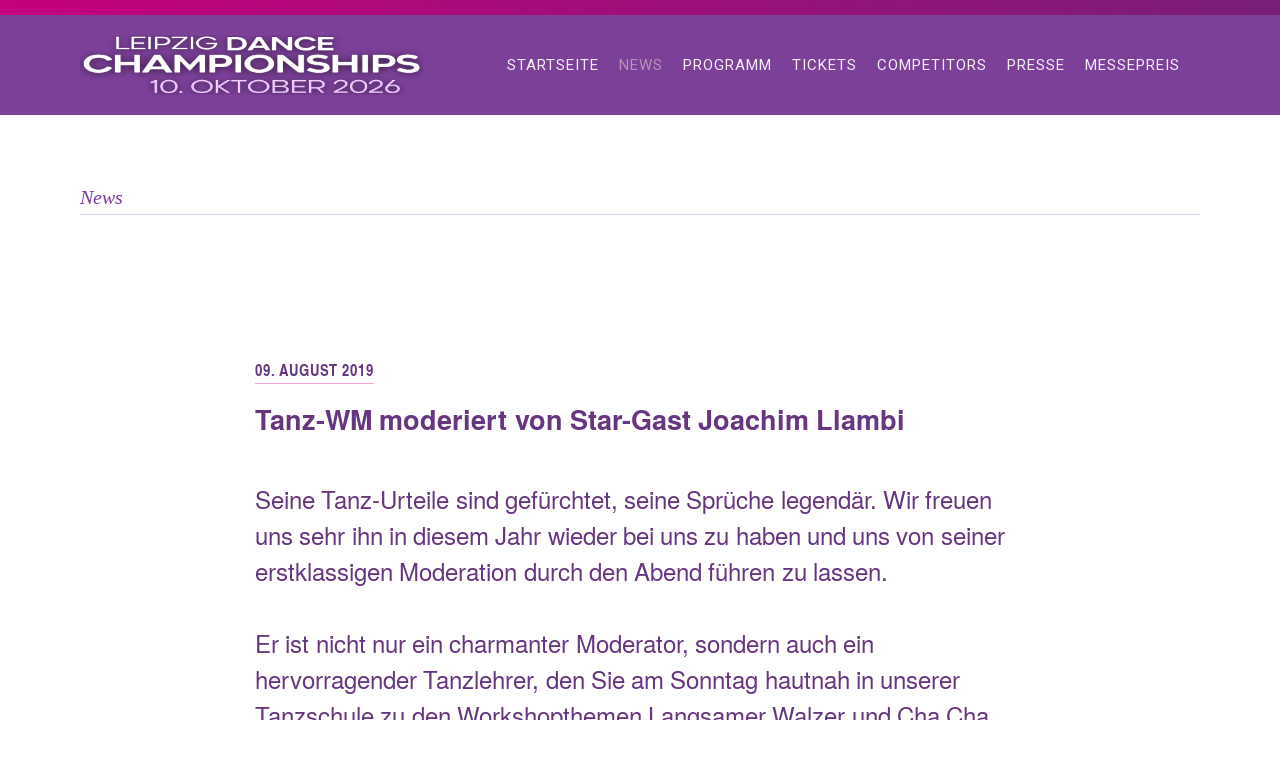

--- FILE ---
content_type: text/css
request_url: https://www.tanzen-leipzig.com/wp-content/themes/tanzsportfestival/style.css?ver=6.7.4
body_size: 1013
content:
/*
 Theme Name: Tanzsport-Festival
 Description: Tanzsport-Festival Child Theme
 Author: tdo
 Template: twentyseventeen
 Version: 1.0
 License: GNU General Public License v2 or later
 License URI: http://www.gnu.org/licenses/gpl-2.0.html
 Tags: Twenty Seventeen Child Theme
*/

.main a {
	color: #d070cd !important;
}

.section-hide {
	display:none !important;
}
.panel-cell-style {
	padding: 0 !important;
}
.nav-logo img {
	/*width: 60px;*/
	height:50px;
}

.lightblue::before {
	background: #51ddf6;
}

.blue::before {
	background: #005adc !important;
}

.violet h3 {
	color: #FFFFFF99;
}

.footer a {
	color:#666666;
	text-decoration: underline;
}
.footer a:hover {
	color:#DDDDDD;
}

@media screen and (max-width: 575px) {
	.panorama {
		position: relative;
		background: #0e0c0d !important;
	}

	.panorama picture {
		diaplay: block;
		position: absolute;
		bottom: 0;
		left: 0;
		width: 100%;
	}
}



@media screen and (min-width: 1024px) {
	.nav-logo img {
		/*width: 80px;*/
		height:60px;
	}
}

/*
@media screen and (min-width: 1536px) {
	.panorama .container {
		width: 1600px !important;
	}
}
*/

--- FILE ---
content_type: text/css
request_url: https://www.tanzen-leipzig.com/wp-content/themes/tanzsportfestival/css/style.min.css?ver=6.7.4
body_size: 33869
content:
.archive-loop .entry-title a:hover,.archive-loop .more-link:hover,.color-pink,.post-meta-nav a:hover,.wpcf7 .wpcf7-not-valid-tip,body,h3{color:#673680}.menu li a:before,.menu li.menu-item-has-children>a:after,[class*=" pe-7s-"],[class^=pe-7s-],ul.linklist li a:before{font-family:Pe-icon-7-stroke;-moz-osx-font-smoothing:grayscale;-webkit-font-smoothing:antialiased}.menu,.sub-menu,ul.linklist{list-style:none}.aligncenter,.panorama,.post-meta-nav{text-align:center}@font-face{font-family:texgyreherosregular;src:url(../assets/fonts/texgyreheros/texgyreheros-regular-webfont.eot);src:url(../assets/fonts/texgyreheros/texgyreheros-regular-webfont.eot?#iefix) format("embedded-opentype"),url(../assets/fonts/texgyreheros/texgyreheros-regular-webfont.woff) format("woff"),url(../assets/fonts/texgyreheros/texgyreheros-regular-webfont.ttf) format("truetype");font-weight:400;font-style:normal}@font-face{font-family:texgyreherosbold;src:url(../assets/fonts/texgyreheros/texgyreheros-bold-webfont.eot);src:url(../assets/fonts/texgyreheros/texgyreheros-bold-webfont.eot?#iefix) format("embedded-opentype"),url(../assets/fonts/texgyreheros/texgyreheros-bold-webfont.woff) format("woff"),url(../assets/fonts/texgyreheros/texgyreheros-bold-webfont.ttf) format("truetype");font-weight:400;font-style:normal}@font-face{font-family:texgyreheroscnregular;src:url(../assets/fonts/texgyreheros/texgyreheroscn-regular-webfont.eot);src:url(../assets/fonts/texgyreheros/texgyreheroscn-regular-webfont.eot?#iefix) format("embedded-opentype"),url(../assets/fonts/texgyreheros/texgyreheroscn-regular-webfont.woff) format("woff"),url(../assets/fonts/texgyreheros/texgyreheroscn-regular-webfont.ttf) format("truetype");font-weight:400;font-style:normal}@font-face{font-family:texgyreheroscnbold;src:url(../assets/fonts/texgyreheros/texgyreheroscn-bold-webfont.eot);src:url(../assets/fonts/texgyreheros/texgyreheroscn-bold-webfont.eot?#iefix) format("embedded-opentype"),url(../assets/fonts/texgyreheros/texgyreheroscn-bold-webfont.woff) format("woff"),url(../assets/fonts/texgyreheros/texgyreheroscn-bold-webfont.ttf) format("truetype");font-weight:400;font-style:normal}@font-face{font-family:Pe-icon-7-stroke;src:url(../assets/fonts/sevenstroke/Pe-icon-7-stroke.eot?d7yf1v);src:url(../assets/fonts/sevenstroke/Pe-icon-7-stroke.eot?#iefixd7yf1v) format("embedded-opentype"),url(../assets/fonts/sevenstroke/Pe-icon-7-stroke.woff?d7yf1v) format("woff"),url(../assets/fonts/sevenstroke/Pe-icon-7-stroke.ttf?d7yf1v) format("truetype");font-weight:400;font-style:normal}[class*=" pe-7s-"],[class^=pe-7s-]{speak:none;font-style:normal;font-weight:400;font-variant:normal;text-transform:none;line-height:1}.cc-btn,.menu li a,.nav-logo .nav-logo-txt,.panorama .event-info h1,h3{text-transform:uppercase}.pe-7s-album:before{content:"\e6aa"}.pe-7s-arc:before{content:"\e6ab"}.pe-7s-back-2:before{content:"\e6ac"}.pe-7s-bandaid:before{content:"\e6ad"}.pe-7s-car:before{content:"\e6ae"}.pe-7s-diamond:before{content:"\e6af"}.pe-7s-door-lock:before{content:"\e6b0"}.pe-7s-eyedropper:before{content:"\e6b1"}.pe-7s-female:before{content:"\e6b2"}.pe-7s-gym:before{content:"\e6b3"}.pe-7s-hammer:before{content:"\e6b4"}.pe-7s-headphones:before{content:"\e6b5"}.pe-7s-helm:before{content:"\e6b6"}.pe-7s-hourglass:before{content:"\e6b7"}.pe-7s-leaf:before{content:"\e6b8"}.pe-7s-magic-wand:before{content:"\e6b9"}.pe-7s-male:before{content:"\e6ba"}.pe-7s-map-2:before{content:"\e6bb"}.pe-7s-next-2:before{content:"\e6bc"}.pe-7s-paint-bucket:before{content:"\e6bd"}.pe-7s-pendrive:before{content:"\e6be"}.pe-7s-photo:before{content:"\e6bf"}.pe-7s-piggy:before{content:"\e6c0"}.pe-7s-plugin:before{content:"\e6c1"}.pe-7s-refresh-2:before{content:"\e6c2"}.pe-7s-rocket:before{content:"\e6c3"}.pe-7s-settings:before{content:"\e6c4"}.pe-7s-shield:before{content:"\e6c5"}.pe-7s-smile:before{content:"\e6c6"}.pe-7s-usb:before{content:"\e6c7"}.pe-7s-vector:before{content:"\e6c8"}.pe-7s-wine:before{content:"\e6c9"}.pe-7s-cloud-upload:before{content:"\e68a"}.pe-7s-cash:before{content:"\e68c"}.pe-7s-close:before{content:"\e680"}.pe-7s-bluetooth:before{content:"\e68d"}.pe-7s-cloud-download:before{content:"\e68b"}.pe-7s-way:before{content:"\e68e"}.pe-7s-close-circle:before{content:"\e681"}.pe-7s-id:before{content:"\e68f"}.pe-7s-angle-up:before{content:"\e682"}.pe-7s-wristwatch:before{content:"\e690"}.pe-7s-angle-up-circle:before{content:"\e683"}.pe-7s-world:before{content:"\e691"}.pe-7s-angle-right:before{content:"\e684"}.pe-7s-volume:before{content:"\e692"}.pe-7s-angle-right-circle:before{content:"\e685"}.pe-7s-users:before{content:"\e693"}.pe-7s-angle-left:before{content:"\e686"}.pe-7s-user-female:before{content:"\e694"}.pe-7s-angle-left-circle:before{content:"\e687"}.pe-7s-up-arrow:before{content:"\e695"}.pe-7s-angle-down:before{content:"\e688"}.pe-7s-switch:before{content:"\e696"}.pe-7s-angle-down-circle:before{content:"\e689"}.pe-7s-scissors:before{content:"\e697"}.pe-7s-wallet:before{content:"\e600"}.pe-7s-safe:before{content:"\e698"}.pe-7s-volume2:before{content:"\e601"}.pe-7s-volume1:before{content:"\e602"}.pe-7s-voicemail:before{content:"\e603"}.pe-7s-video:before{content:"\e604"}.pe-7s-user:before{content:"\e605"}.pe-7s-upload:before{content:"\e606"}.pe-7s-unlock:before{content:"\e607"}.pe-7s-umbrella:before{content:"\e608"}.pe-7s-trash:before{content:"\e609"}.pe-7s-tools:before{content:"\e60a"}.pe-7s-timer:before{content:"\e60b"}.pe-7s-ticket:before{content:"\e60c"}.pe-7s-target:before{content:"\e60d"}.pe-7s-sun:before{content:"\e60e"}.pe-7s-study:before{content:"\e60f"}.pe-7s-stopwatch:before{content:"\e610"}.pe-7s-star:before{content:"\e611"}.pe-7s-speaker:before{content:"\e612"}.pe-7s-signal:before{content:"\e613"}.pe-7s-shuffle:before{content:"\e614"}.pe-7s-shopbag:before{content:"\e615"}.pe-7s-share:before{content:"\e616"}.pe-7s-server:before{content:"\e617"}.pe-7s-search:before{content:"\e618"}.pe-7s-film:before{content:"\e6a5"}.pe-7s-science:before{content:"\e619"}.pe-7s-disk:before{content:"\e6a6"}.pe-7s-ribbon:before{content:"\e61a"}.pe-7s-repeat:before{content:"\e61b"}.pe-7s-refresh:before{content:"\e61c"}.pe-7s-add-user:before{content:"\e6a9"}.pe-7s-refresh-cloud:before{content:"\e61d"}.pe-7s-paperclip:before{content:"\e69c"}.pe-7s-radio:before{content:"\e61e"}.pe-7s-note2:before{content:"\e69d"}.pe-7s-print:before{content:"\e61f"}.pe-7s-network:before{content:"\e69e"}.pe-7s-prev:before{content:"\e620"}.pe-7s-mute:before{content:"\e69f"}.pe-7s-power:before{content:"\e621"}.pe-7s-medal:before{content:"\e6a0"}.pe-7s-portfolio:before{content:"\e622"}.pe-7s-like2:before{content:"\e6a1"}.pe-7s-plus:before{content:"\e623"}.pe-7s-left-arrow:before{content:"\e6a2"}.pe-7s-play:before{content:"\e624"}.pe-7s-key:before{content:"\e6a3"}.pe-7s-plane:before{content:"\e625"}.pe-7s-joy:before{content:"\e6a4"}.pe-7s-photo-gallery:before{content:"\e626"}.pe-7s-pin:before{content:"\e69b"}.pe-7s-phone:before{content:"\e627"}.pe-7s-plug:before{content:"\e69a"}.pe-7s-pen:before{content:"\e628"}.pe-7s-right-arrow:before{content:"\e699"}.pe-7s-paper-plane:before{content:"\e629"}.pe-7s-delete-user:before{content:"\e6a7"}.pe-7s-paint:before{content:"\e62a"}.pe-7s-bottom-arrow:before{content:"\e6a8"}.pe-7s-notebook:before{content:"\e62b"}.pe-7s-note:before{content:"\e62c"}.pe-7s-next:before{content:"\e62d"}.pe-7s-news-paper:before{content:"\e62e"}.pe-7s-musiclist:before{content:"\e62f"}.pe-7s-music:before{content:"\e630"}.pe-7s-mouse:before{content:"\e631"}.pe-7s-more:before{content:"\e632"}.pe-7s-moon:before{content:"\e633"}.pe-7s-monitor:before{content:"\e634"}.pe-7s-micro:before{content:"\e635"}.pe-7s-menu:before{content:"\e636"}.pe-7s-map:before{content:"\e637"}.pe-7s-map-marker:before{content:"\e638"}.pe-7s-mail:before{content:"\e639"}.pe-7s-mail-open:before{content:"\e63a"}.pe-7s-mail-open-file:before{content:"\e63b"}.pe-7s-magnet:before{content:"\e63c"}.pe-7s-loop:before{content:"\e63d"}.pe-7s-look:before{content:"\e63e"}.pe-7s-lock:before{content:"\e63f"}.pe-7s-lintern:before{content:"\e640"}.pe-7s-link:before{content:"\e641"}.pe-7s-like:before{content:"\e642"}.pe-7s-light:before{content:"\e643"}.pe-7s-less:before{content:"\e644"}.pe-7s-keypad:before{content:"\e645"}.pe-7s-junk:before{content:"\e646"}.pe-7s-info:before{content:"\e647"}.pe-7s-home:before{content:"\e648"}.pe-7s-help2:before{content:"\e649"}.pe-7s-help1:before{content:"\e64a"}.pe-7s-graph3:before{content:"\e64b"}.pe-7s-graph2:before{content:"\e64c"}.pe-7s-graph1:before{content:"\e64d"}.pe-7s-graph:before{content:"\e64e"}.pe-7s-global:before{content:"\e64f"}.pe-7s-gleam:before{content:"\e650"}.pe-7s-glasses:before{content:"\e651"}.pe-7s-gift:before{content:"\e652"}.pe-7s-folder:before{content:"\e653"}.pe-7s-flag:before{content:"\e654"}.pe-7s-filter:before{content:"\e655"}.pe-7s-file:before{content:"\e656"}.pe-7s-expand1:before{content:"\e657"}.pe-7s-exapnd2:before{content:"\e658"}.pe-7s-edit:before{content:"\e659"}.pe-7s-drop:before{content:"\e65a"}.pe-7s-drawer:before{content:"\e65b"}.pe-7s-download:before{content:"\e65c"}.pe-7s-display2:before{content:"\e65d"}.pe-7s-display1:before{content:"\e65e"}.pe-7s-diskette:before{content:"\e65f"}.pe-7s-date:before{content:"\e660"}.pe-7s-cup:before{content:"\e661"}.pe-7s-culture:before{content:"\e662"}.pe-7s-crop:before{content:"\e663"}.pe-7s-credit:before{content:"\e664"}.pe-7s-copy-file:before{content:"\e665"}.pe-7s-config:before{content:"\e666"}.pe-7s-compass:before{content:"\e667"}.pe-7s-comment:before{content:"\e668"}.pe-7s-coffee:before{content:"\e669"}.pe-7s-cloud:before{content:"\e66a"}.pe-7s-clock:before{content:"\e66b"}.pe-7s-check:before{content:"\e66c"}.pe-7s-chat:before{content:"\e66d"}.pe-7s-cart:before{content:"\e66e"}.pe-7s-camera:before{content:"\e66f"}.pe-7s-call:before{content:"\e670"}.pe-7s-calculator:before{content:"\e671"}.pe-7s-browser:before{content:"\e672"}.pe-7s-box2:before{content:"\e673"}.pe-7s-box1:before{content:"\e674"}.pe-7s-bookmarks:before{content:"\e675"}.pe-7s-bicycle:before{content:"\e676"}.pe-7s-bell:before{content:"\e677"}.pe-7s-battery:before{content:"\e678"}.pe-7s-ball:before{content:"\e679"}.pe-7s-back:before{content:"\e67a"}.pe-7s-attention:before{content:"\e67b"}.pe-7s-anchor:before{content:"\e67c"}.pe-7s-albums:before{content:"\e67d"}.pe-7s-alarm:before{content:"\e67e"}.pe-7s-airplay:before{content:"\e67f"}.lightgrey{background:#f2f2f2}.grey{background:#999}.darkgrey{background:#191919}.black{background:#040106}.pink,.violet{background:#673680}.violet2{background:#5c2f71}.purple{background:#7c4099}.lila{background:#a556cc}.lightorchid{background:#f3e8f7}@-webkit-keyframes fadeIn{0%{opacity:0;visibility:hidden}to{opacity:1;visibility:visible}}@keyframes fadeIn{0%{opacity:0;visibility:hidden}to{opacity:1;visibility:visible}}@-webkit-keyframes fadeOut{0%{opacity:1;visibility:visible}to{opacity:0;visibility:hidden}}@keyframes fadeOut{0%{opacity:1;visibility:visible}to{opacity:0;visibility:hidden}}@-webkit-keyframes slideIn{0%{margin-top:-50px}to{margin-top:0}}@keyframes slideIn{0%{margin-top:-50px}to{margin-top:0}}.screen-reader-text{clip:rect(1px,1px,1px,1px);height:1px;overflow:hidden;position:absolute!important;width:1px;word-wrap:normal!important}.screen-reader-text:focus{background-color:#f1f1f1;border-radius:3px;-webkit-box-shadow:0 0 2px 2px rgba(0,0,0,.6);box-shadow:0 0 2px 2px rgba(0,0,0,.6);clip:auto!important;color:#21759b;display:block;font-size:.875rem;font-weight:700;height:auto;left:5px;line-height:normal;padding:15px 23px 14px;text-decoration:none;top:5px;width:auto;z-index:100000}.cc-link:before,.inline-block,.single .entry-meta h3,ul.linklist li a:before{display:inline-block}html{font-size:10px}body,html{height:100%}body{font-family:texgyreherosregular,helvetica,arial;word-spacing:-.075rem;font-size:2rem;line-height:3rem}.archive-loop.category-news .entry-title,b,strong{font-family:texgyreherosbold,helvetica,arial}b,h1,strong{font-weight:400}h1{margin-bottom:1.5em;font-size:inherit;line-height:1.5}h3{font-family:texgyreheroscnbold,helvetica,arial;font-size:1.6rem;line-height:2.7rem;letter-spacing:.08rem;margin-bottom:1rem;border-bottom:1px solid rgba(255,61,182,.5)}h4{font-weight:600}h4,h5{font-size:inherit}h5{font-style:italic}.pm-heading-separator,figure,hr,p{margin-bottom:1.5em}hr{display:block}ul{padding:0 0 0 1.5em}ul.linklist{margin:0;padding:0}ul.linklist li a{position:relative;padding:.5rem 0;margin-left:20px;display:block;letter-spacing:.03rem;font-weight:300}.menu li a,.menu li a:active,.menu li a:focus,.menu li a:link,.menu li a:visited,.panel-layout .lila h2,.panel-layout .lila p,.panel-layout .lila td,.panel-layout .purple h2,.panel-layout .purple p,.panel-layout .purple td,.panel-layout .violet h2,.panel-layout .violet p,.panel-layout .violet td,.panel-layout .violet2 h2,.panel-layout .violet2 p,.panel-layout .violet2 td,ul.linklist li a,ul.linklist li a:active,ul.linklist li a:focus,ul.linklist li a:link,ul.linklist li a:visited{color:#fff}ul.linklist li a:before{position:absolute;top:5px;left:-25px;font-size:2.7rem;content:"\e684"}.txt-small,.wpcf7{font-size:1.8rem;line-height:2.4rem}.privacy-policy p,.privacy-policy ul{font-size:1.8rem!important;line-height:2.4rem!important}.cookie-notice-container{font-family:Roboto,helvetica,arial;position:fixed;bottom:0;left:0;width:100%;font-size:1.6rem;line-height:2.4rem;font-weight:300;background:rgba(60,40,80,.9);padding:10px 15px;text-align:center}.cc-btn,.cc-window{font-family:Roboto,sans-serif;font-weight:300}.cookie-notice-container span{display:block;padding-bottom:1em}.cookie-notice-container .cn-button{background:#673680;color:#fff;padding:4px 10px 5px;border-radius:3px;display:inline-block}.cc-window{background:rgba(0,0,0,.9)}.cc-link{padding:0;display:block}.cc-link:before{content:"\f105";font-family:fontello;padding-right:.5rem}.cc-btn{padding:.7rem 1rem!important;background:#fff!important;border-radius:3px;font-size:1.4rem;line-height:1.4rem;letter-spacing:.2rem;-webkit-transition:background .2s ease-out;-o-transition:background .2s ease-out;transition:background .2s ease-out}.cc-btn:hover,.menu li a:hover,.nav-logo .nav-logo-txt:hover{text-decoration:none}.top{height:15px;background:-webkit-gradient(linear,left top,right top,from(#c5007b),to(#791e77));background:-webkit-linear-gradient(left,#c5007b,#791e77);background:-o-linear-gradient(left,#c5007b,#791e77);background:linear-gradient(90deg,#c5007b,#791e77);display:none}.nav-bar{background:#7c4099;position:fixed;width:100%;top:0;left:0;padding:0 15px;z-index:100}.home .nav-bar{background:0 0}.home .nav-bar.fixed{background:#7c4099;-webkit-animation:.5s forwards fadeIn;animation:.5s forwards fadeIn}.nav-bar .nav-bar-inner{padding:15px 0;/*border-bottom:1px solid hsla(0,0%,100%,.1)*/}.nav-logo{height:46px}.nav-logo .nav-logo-txt{color:#f8e8ff;letter-spacing:.1rem;padding-left:65px}.nav-logo .nav-logo-txt em{font-style:normal;color:#673680}.nav-logo .nav-logo-txt span{display:block;line-height:1}.nav-logo .nav-logo-txt span:first-of-type{font-size:10px;margin-left:15px}.nav-logo .nav-logo-txt span:nth-of-type(2){font-size:14px;margin:2px 0}.nav-logo .nav-logo-txt span:nth-of-type(3){font-size:10px;margin-left:50px}/*!
 * Hamburgers
 * @description Tasty CSS-animated hamburgers
 * @author Jonathan Suh @jonsuh
 * @site https://jonsuh.com/hamburgers
 * @link https://github.com/jonsuh/hamburgers
 */.hamburger{padding:6px 8px;display:inline-block;cursor:pointer;-webkit-transition-property:opacity,-webkit-filter;-o-transition-property:opacity,filter;transition-property:opacity,filter,-webkit-filter;-webkit-transition-duration:.25s;-o-transition-duration:.25s;transition-duration:.25s;-webkit-transition-timing-function:linear;-o-transition-timing-function:linear;transition-timing-function:linear;font:inherit;color:inherit;text-transform:none;background-color:transparent;border:0;margin:0;overflow:visible;line-height:24px}.menu,.panorama,.sub-menu{overflow:hidden}.hamburger.is-active:hover,.hamburger:hover{opacity:1}.hamburger.is-active .hamburger-inner,.hamburger.is-active .hamburger-inner:after,.hamburger.is-active .hamburger-inner:before{background-color:hsla(0,0%,100%,.85)}.hamburger-box{width:20px;height:14px;display:inline-block;position:relative}.hamburger-inner{display:block;top:50%;margin-top:-1px}.hamburger-inner,.hamburger-inner:after,.hamburger-inner:before{width:20px;height:2px;background-color:hsla(0,0%,100%,.85);border-radius:0;position:absolute;-webkit-transition-property:-webkit-transform;-o-transition-property:transform;transition-property:transform,-webkit-transform;-webkit-transition-duration:.25s;-o-transition-duration:.25s;transition-duration:.25s;-webkit-transition-timing-function:ease;-o-transition-timing-function:ease;transition-timing-function:ease}.hamburger-inner:after,.hamburger-inner:before{content:"";display:block}.hamburger-inner:before{top:-6px}.hamburger-inner:after{bottom:-6px}.hamburger--3dy .hamburger-box{-webkit-perspective:40px;perspective:40px}.hamburger--3dy .hamburger-inner{-webkit-transition:background-color 0s cubic-bezier(.645, .045, .355, 1) .1s,-webkit-transform .15s cubic-bezier(.645, .045, .355, 1);transition:transform .15s cubic-bezier(.645, .045, .355, 1),background-color 0s cubic-bezier(.645, .045, .355, 1) .1s,-webkit-transform .15s cubic-bezier(.645, .045, .355, 1);-o-transition:transform .15s cubic-bezier(.645, .045, .355, 1),background-color 0s cubic-bezier(.645, .045, .355, 1) .1s}.hamburger--3dy .hamburger-inner:after,.hamburger--3dy .hamburger-inner:before{-webkit-transition:-webkit-transform 0s cubic-bezier(.645, .045, .355, 1) .1s;transition:transform 0s cubic-bezier(.645, .045, .355, 1) .1s;-o-transition:transform 0s cubic-bezier(.645, .045, .355, 1) .1s;transition:transform 0s cubic-bezier(.645, .045, .355, 1) .1s,-webkit-transform 0s cubic-bezier(.645, .045, .355, 1) .1s}.hamburger--3dy.is-active .hamburger-inner{background-color:transparent!important;-webkit-transform:rotateX(-180deg);transform:rotateX(-180deg)}.hamburger--3dy.is-active .hamburger-inner:before{-webkit-transform:translate3d(0,6px,0) rotate(45deg);transform:translate3d(0,6px,0) rotate(45deg)}.hamburger--3dy.is-active .hamburger-inner:after{-webkit-transform:translate3d(0,-6px,0) rotate(-45deg);transform:translate3d(0,-6px,0) rotate(-45deg)}.hamburger:focus{outline:0;background:hsla(0,0%,100%,.1);border-radius:3px}.hamburger .hamburger-box{height:16px}.main-navigation{display:none;position:absolute;top:76px;left:0;min-height:100vh;width:100%;background:-webkit-gradient(linear,left top,left bottom,from(rgba(0,0,0,.2)),to(transparent));background:-webkit-linear-gradient(top,rgba(0,0,0,.2),transparent);background:-o-linear-gradient(top,rgba(0,0,0,.2),transparent);background:linear-gradient(180deg,rgba(0,0,0,.2),transparent)}.main-navigation.open{display:block;-webkit-animation:.5s forwards fadeIn;animation:.5s forwards fadeIn}.main-navigation nav{padding:20px 15px}.menu{margin:0;background:#673680;border-radius:3px;padding:0 15px!important}.menu li{border-bottom:1px solid hsla(0,0%,100%,.15);position:relative;display:block}.page-section h2,.panel-layout h2{color:#7c4099;border-bottom:1px solid rgba(124,64,153,.25);font-family:Times New Roman,Times,serif;font-style:italic}.menu li:last-child{border:none;position:relative}.menu li a{display:block;padding:6px 0;font-family:Roboto,sans-serif!important;font-size:1.5rem;font-weight:300;letter-spacing:.1rem}.menu li a:before{margin-left:-7px;float:left;content:"\e684";color:#ff70c9}.menu li a:before,.menu li.menu-item-has-children>a:after{display:block;font-size:2.8rem}.menu li.menu-item-has-children>a:after{content:"\e688";float:right}.menu li.current-menu-item>a,.menu li.current-menu-parent>a{color:#b892b7!important}.sub-menu{padding:0;margin-left:15px!important;height:0;-webkit-transition:height .35s;-o-transition:height .35s;transition:height .35s}.sub-menu li:first-child{border-top:1px solid hsla(0,0%,100%,.15)}.panorama{position:relative;background:0 0/100% auto #0e051a;height:100vh}.panorama .container{max-width:2200px!important}.panorama img{width:100%;height:auto;margin:0 auto}.panorama .event-info{position:absolute;width:100%;top:42%;padding:0 20px}.panorama .event-info img{width:70%;height:auto;margin:0 auto 1rem;display:block}.panorama .event-info h1{font-size:1.6rem;line-height:2rem;color:#b892b7;display:block;max-width:320px;margin:0 auto 20px;font-weight:700}.panorama .event-info a{font-size:5rem;color:#a556cc;-webkit-transition:.5s;-o-transition:.5s;transition:.5s;margin:0 auto}.panorama .event-info a:hover{text-decoration:none;color:hsla(0,0%,100%,.75)}.panorama .event-info .panorama-logos{margin-top:1rem}.panorama .event-info .panorama-logos img{width:61px;height:auto;display:inline-block;margin:0;padding:0}.panorama .event-info .panorama-logos a{display:block;margin:0;padding:0 0 0 15px}.main{background:#fff;word-wrap:break-word}.supporters,.tile .logo{background-repeat:no-repeat}.page-section{padding-bottom:60px}.page-section:first-child{padding-top:130px}.category .page-section:first-child,.singular .page-section:first-child{padding-top:80px}.page-section h2{padding-bottom:.5rem;padding-top:30px;margin:0 15px 40px}.panel-layout{width:100%;margin:0 auto;padding-left:15px;padding-right:15px}.panel-layout .panel-grid>div{padding:100px 0 60px;position:relative;background-position:50% 170px!important}.home .panel-layout .panel-grid>div{background-size:auto auto!important;background-position:50% 170px!important}.panel-layout .panel-grid:first-child>div{padding-top:130px;background-position:calc(50% - 200px) 50%!important;background-size:auto 100%!important}.panel-layout h2{display:block;position:absolute;top:30px;left:15px;width:calc(100% - 30px);padding-bottom:.5rem!important}.footer h3,.panel-layout table tr td:first-child span{font-family:texgyreheroscnbold,helvetica,arial;text-transform:uppercase}.panel-layout .pk:before{content:"";display:inline-block;width:16px;height:16px;margin:2px 8px 0 0}.panel-layout .pk.yellow:before{background:#fecc00}.panel-layout .pk.green:before{background:#78aa1d}.panel-layout .pk.blue:before{background:#009adc}.panel-layout .pk.red:before{background:#c8061e}.panel-layout .pk.orange:before{background:#e97c01}.panel-layout .pk.coral:before{background:#b1609d}.panel-layout .lila,.panel-layout .purple,.panel-layout .violet,.panel-layout .violet2{-webkit-font-smoothing:antialiased;-moz-font-smoothing:antialiased;-o-font-smoothing:antialiased}.panel-layout .lila h2,.panel-layout .purple h2,.panel-layout .violet h2,.panel-layout .violet2 h2{border-bottom:1px solid hsla(0,0%,100%,.35)}.panel-layout table{width:100%}.panel-layout table tr td{display:block;padding-bottom:1.5em}.panel-layout table tr td:first-child{width:100%;padding-bottom:0}.panel-layout table tr td:first-child span{display:inline-block;font-style:normal;font-size:1.6rem;line-height:2.7rem;color:#673680;letter-spacing:.08rem;margin:0 0 1rem;border-bottom:1px solid rgba(255,61,182,.6)}.panel-layout table tr td span:empty{display:none;border:none}.panel-layout table tr td p{margin-bottom:0}.panel-layout table tr:last-of-type td{padding-bottom:0}.entry-date{margin-top:.7rem}.single .container,.singular .container{max-width:800px}.single .news-single{position:relative}.single .news-single h3{margin-bottom:1em;display:inline-block}.single .entry-title{font-family:texgyreherosbold}.post-meta-nav{position:absolute;bottom:20px;width:100%}.post-meta-nav a{text-decoration:none;display:inline-block;padding:0 1.2rem;font-size:4rem}.post-meta-nav a,.post-meta-nav a:active,.post-meta-nav a:focus,.post-meta-nav a:link,.post-meta-nav a:visited{color:#aaa;-webkit-transition:color .25s ease-out;-o-transition:color .25s ease-out;transition:color .25s ease-out}.supporters{background-color:#f2f2f2;background-image:url(../images/danke-bg.png);background-position:50% 100px}.footer .container,.supporters .container{max-width:960px!important}.tiles{margin:0 -10px}.tile{display:block;position:relative;width:130px;height:130px;border:1px solid #fff;margin:0 10px 20px;padding:0 15px;color:#b9b9b9!important}.tile .logo{display:block;width:100px;height:100px;background-position:0 0;background-size:200px 100px}.tile .logo.wdsf{background-image:url(../images/wdsf-pd.png)}.tile .logo.tanzschule{background-image:url(../images/tanzschule.png)}.tile .logo.tanzsport{background-image:url(../images/tanzsport.png)}.tile .logo.messe{background-image:url(../images/messe.png)}.tile .logo.leipzig{background-image:url(../images/leipzig.png)}.tile .logo.porsche{background-image:url(../images/porsche.png)}.tile .logo.ford{background-image:url(../images/ford.png)}.tile .logo.deutschebank{background-image:url(../images/deutschebank.png)}.tile .caption{position:absolute;bottom:0;left:10px;display:block;width:100px;padding:0;border-top:1px solid #fff;font-size:12px;text-transform:uppercase;z-index:10;line-height:26px}.tile .dotty{position:absolute;bottom:5px;right:20px;font-size:25px;font-family:TeXGyreHerosBold,helvetica,arial;font-weight:700;letter-spacing:1px;z-index:5;display:none}.tile:hover{background:#fff}.tile:hover .logo{background-position:-100px 0}.tile:hover .caption{border-top:1px solid #a556cc;color:#a556cc}.tile:hover .dotty{color:#a556cc}.pm-heading-separator:not(:first-child){padding-top:1.5em}.archive-loop .post-thumbnail{padding-top:.9em}.archive-loop .entry-title{margin-bottom:1em}.archive-loop .entry-title a{vertical-align:middle}.archive-loop .entry-title a,.archive-loop .entry-title a:active,.archive-loop .entry-title a:focus,.archive-loop .entry-title a:link,.archive-loop .entry-title a:visited{color:#673680;-webkit-transition:color .25s ease-out;-o-transition:color .25s ease-out;transition:color .25s ease-out}.archive-loop.category-news .entry-title{margin-bottom:.5em}.archive-loop .more-link,.archive-loop .more-link:active,.archive-loop .more-link:focus,.archive-loop .more-link:link,.archive-loop .more-link:visited{color:#7c4099;-webkit-transition:color .25s ease-out;-o-transition:color .25s ease-out;transition:color .25s ease-out}.archive-loop .more-link:after{position:relative;display:inline-block;top:3px;left:10px;font-family:Pe-icon-7-stroke;content:"\e685";font-weight:700}.archive-loop .psw-gallery{margin-left:-15px;margin-bottom:.5em}.archive-loop .psw-gallery figure{width:auto;margin-bottom:0;display:inline-block}.archive-loop .psw-gallery figure img{max-width:220px;margin:0 15px 20px}figure,img{width:100%;height:auto}figure.aligncenter,img.aligncenter{display:block;margin:0 auto}figure.alignleft,img.alignleft{display:block;float:left;width:100%;margin:.4em 0 1.5em}figure.alignright,img.alignright{display:block;float:right;width:100%;margin:.4em 0 1.5em}.wp-caption-text{font-family:Times New Roman,Times,serif;font-style:italic;padding-top:5px;font-size:2rem;line-height:3rem}.wpcf7 .wpcf7-quiz-label{display:block;margin:0 0 .7rem}.wpcf7 .form-control{height:auto!important;font-size:inherit;border:1px solid rgba(103,54,128,.15);background:rgba(124,64,153,.08)}.wpcf7 .btn{font-size:inherit;padding-left:1.5rem;padding-right:1.5rem}.wpcf7 table tr td{margin:0!important}.wpcf7 table tr td span{border:none!important}.wpcf7 .screen-reader-response{height:0;overflow:hidden}.wpcf7 .wpcf7-not-valid-tip,.wpcf7 .wpcf7-response-output{font-size:1.6rem;line-height:2rem}.footer{font-family:Roboto,helvetica,arial;background:#040106}.footer .footer-top{background:#191919;padding:60px 0}.footer h3{color:#b892b7;border-bottom:1px solid rgba(216,114,176,.5);padding-bottom:.8rem;letter-spacing:.1rem}.footer .linklist,.footer h3{margin-bottom:2rem}.footer .linklist a{font-size:1.6rem;line-height:2.2rem}.footer .linklist a,.footer .linklist a:active,.footer .linklist a:focus,.footer .linklist a:link,.footer .linklist a:visited{color:hsla(0,0%,100%,.7);-webkit-transition:color .2s ease-out;-o-transition:color .2s ease-out;transition:color .2s ease-out}.footer .linklist a:hover{color:#673680;text-decoration:none}.footer .footer-bottom{padding:60px 0}.footer .footer-brands a{display:inline-block;padding:2rem 0;-webkit-filter:grayscale(1);-webkit-filter:grayscale(100%);filter:gray;filter:grayscale(100%);opacity:.85;-webkit-transition:.4s;-o-transition:.4s;transition:.4s}.footer .footer-brands a:hover{-webkit-filter:none;filter:none}.footer .copyright{color:#666;font-size:1.8rem;line-height:2.4rem}@media (min-width:576px){.panorama .event-info h1{color:#7a1e77;font-size:1.2rem;line-height:1.4rem;margin:0 auto;max-width:320px}.cookie-notice-container span{float:left;text-align:left;width:70%;padding-bottom:0}.cookie-notice-container span a{color:#fff;text-decoration:underline}.cookie-notice-container .cn-button{float:right}.panorama{height:auto}.panorama .event-info{top:30%}.panorama .event-info img{width:70%}.panel-layout{max-width:540px}.tiles{margin:0 -15px}.tile{width:200px;height:200px;margin:0 20px 40px;padding:0 20px}.tile .logo{width:160px;height:160px;background-size:320px 160px}.tile .caption{left:20px;width:160px;line-height:40px}.tile .dotty{display:block}.tile:hover .logo{background-position:-160px 0}}@media (min-width:768px){.panorama .event-info{top:25%}.panorama .event-info img{width:50%}.panorama .event-info h1{font-size:1.4rem;line-height:1.7rem}.panorama .event-info .panorama-logos{margin-top:1.5rem}.panorama .event-info .panorama-logos img{width:61px}.panel-layout{max-width:720px}.panel-layout .panel-grid>div{padding-top:150px}.panel-layout .panel-grid>div:first-child{background-position:50% 50%!important}.home .panel-layout .panel-grid>div:first-child{background-position:50% 170px!important;background-size:auto auto!important}.panel-layout .panel-layout .panel-grid>div,.panel-layout .panel-layout .panel-grid>div:first-child{padding:0!important;height:auto!important}figure.alignleft,img.alignleft{width:47%;margin:.4em 1.5em 1.5em 0}figure.alignright,img.alignright{width:47%;margin:.4em 0 1.5em 1.5em}.footer .linklist{margin-bottom:0}.footer .row>div{padding-left:20px;padding-right:20px}}@media (min-width:992px){body{font-size:2.7rem;line-height:4rem}.container,.panel-layout{max-width:960px}.sub-menu li a:before,.top{display:block}.nav-bar{position:absolute;top:15px;left:0;padding:0 40px}.nav-bar.fixed{position:fixed;width:100%;top:0;left:0;z-index:100;-webkit-animation:.5s forwards fadeIn;animation:.5s forwards fadeIn}.menu li a:before,.nav-toggle{display:none}.nav-logo{height:70px}.nav-logo .nav-logo-txt{padding-left:90px}.nav-logo .nav-logo-txt span:first-of-type,.nav-logo .nav-logo-txt span:nth-of-type(3){font-size:12px}.nav-logo .nav-logo-txt span:nth-of-type(2){font-size:16px;margin:3px 0}.main-navigation{display:block;position:static;min-height:auto;width:100%;background:0 0}.main-navigation nav{padding:0}.menu{background:0 0;padding:0!important;overflow:visible}.menu li{display:block;border:none;float:left;padding-right:20px}.menu li.menu-item-has-children{padding-right:10px}.menu li a{font-weight:400}.menu li a,.menu li a:active,.menu li a:focus,.menu li a:link,.menu li a:visited{color:hsla(0,0%,100%,.9);-webkit-transition:color .15s ease-out;-o-transition:color .15s ease-out;transition:color .15s ease-out}.menu li a:hover{color:#b892b7}.sub-menu{display:block;position:absolute;top:50px;left:-15px;min-width:220px;background:#4e2961;z-index:1;margin:0!important;-webkit-transition:none;-o-transition:none;transition:none;border-radius:3px;padding:0 15px}.sub-menu li,.wpcf7 table tr td:first-child span:empty{border:none!important}.sub-menu li{float:none!important;padding:0}.sub-menu li a{border-top:1px solid hsla(0,0%,100%,.15)}.sub-menu li:first-child a{border:none}.sub-menu.open{height:auto;display:block;-webkit-animation:.35s fadeIn;animation:.35s fadeIn}.panorama .event-info h1{font-size:2rem;line-height:2.4rem;margin:0 auto 40px;max-width:400px}.panorama .event-info a{font-size:6rem}.panorama .event-info .panorama-logos{margin-top:2rem}.panorama .event-info .panorama-logos img{width:81px}.page-section{padding-bottom:150px}.page-section:first-child{padding-top:220px}.category .page-section:first-child,.singular .page-section:first-child{padding-top:100px}.page-section h2{padding-top:70px;margin:0 40px 130px}.panel-layout .panel-grid>div{padding-top:220px;padding-bottom:150px}.panel-layout .panel-grid p:last-child{margin-bottom:0}.panel-layout .panel-grid:first-child>div{padding-top:220px;height:680px}.home .panel-layout .panel-grid:first-child>div{height:auto}.panel-layout .panel-grid .panel-layout .panel-grid{padding-bottom:1.5em!important}.panel-layout .panel-grid .panel-layout .panel-grid:last-child{padding-bottom:0!important}.panel-layout h2{top:70px;left:40px;width:calc(100% - 80px)}.panel-layout .pk:before{width:20px;height:20px}.panel-layout table tr td{display:table-cell;vertical-align:top}.panel-layout table tr td:first-child{width:200px}.panel-layout table tr td:first-child span{display:block;margin:.4rem 0 1rem}.panel-layout table tr td:last-child{padding-left:60px;width:720px}.single p,.single ul,.singular p,.singular ul{font-size:2.4rem;line-height:3.6rem}.single .row,.singular .row{margin-left:-30px;margin-right:-30px}.single .row>div,.singular .row>div{padding-left:30px;padding-right:30px}.post-meta-nav{bottom:60px}.post-meta-nav a{padding:0 1.5rem;font-size:4.6rem}.supporters{background-position:calc(50% - 120px) 160px}.tiles{margin:0 -20px}.wpcf7 table tr td:first-child{margin:.4rem 0 1rem!important}.wpcf7 table tr td:first-child span{border-bottom:1px solid rgba(255,61,182,.6)!important}.footer .footer-top{background:#191919;padding:100px 0}.footer .footer-bottom{padding:100px 0}}@media (min-width:1200px){.nav-bar{padding:0 80px}.panorama .event-info img{margin:0 auto 3rem}.panorama .event-info h1{font-size:2.4rem;line-height:3rem;max-width:500px}.panorama .event-info .panorama-logos{margin-top:2rem}.panorama .event-info .panorama-logos img{width:150px}.page-section h2{margin:0 80px 130px}.panel-layout h2{left:80px;width:calc(100% - 160px)}}

--- FILE ---
content_type: text/javascript
request_url: https://www.tanzen-leipzig.com/wp-content/themes/tanzsportfestival/assets/plugins/smoothscroll/jquery.smoothscroll.js?ver=6.7.4
body_size: 1638
content:
/*! http://mths.be/smoothscroll v1.5.2 by @mathias */
;(function(document, $) {

  var $scrollElement = (function() {
      // Find out what to scroll (html or body)
        var $html = $(document.documentElement),
            $body = $(document.body),
            bodyScrollTop;
        if ($html.scrollTop()) {
          return $html;
        } else {
          bodyScrollTop = $body.scrollTop();
          // If scrolling the body doesn’t do anything
          if ($body.scrollTop(bodyScrollTop + 1).scrollTop() == bodyScrollTop) {
            return $html;
          } else {
            // We actually scrolled, so undo it
            return $body.scrollTop(bodyScrollTop);
          }
        }
      }());
	  
  $.fn.smoothScroll = function(speed) {
    speed = ~~speed || 400;
    // Look for links to anchors (on any page)

    //return this.find('a[href*="#"]').click(function(event) {
	  return this.find('a[href*="#"]').on('tap mousedown', function(event) {	
      var hash = this.hash,
          $hash = $(hash); // The in-document element the link points to
  	
	  // If it’s a link to an anchor in the same document
      if (location.pathname.replace(/^\//, '') === this.pathname.replace(/^\//, '') && location.hostname === this.hostname) {
        
		// If the anchor actually exists…
        if ($hash.length) {
			
          // …don’t jump to the link right away…
          event.preventDefault();
		  
          // …and smoothly scroll to it
          var pos = parseInt($hash.offset().top);
          $scrollElement.stop().animate({ 'scrollTop': pos }, speed, "swing", function() {
            //location.hash = hash;
          });
        }
      }
    }).end();
  };

}(document, jQuery));

--- FILE ---
content_type: text/javascript
request_url: https://www.tanzen-leipzig.com/wp-content/themes/tanzsportfestival/js/main.js?ver=6.7.4
body_size: 3345
content:
(function($) {

  // Toggle Nav
  toggleNav = function (){
    var height = (window.innerHeight > 0) ? window.innerHeight : document.documentElement.clientHeight;
    $('.nav-toggle').on("click", function(e){
      $('body, .nav-toggle, .main-navigation').toggleClass("open");
      $('.hamburger').toggleClass("is-active");
    });
  },

  // Toggle Subnav
  toggleSubnav = function() {
      $('.menu-item-has-children > a').on("click", function(e){
        e.preventDefault();
        var subnav = $(this).parent().find('ul.sub-menu');
        subnav.toggleClass('open');

        if (subnav.is('.open')) {
          var childs = subnav.find('li'),
          h = childs.length * childs.height();
          $('.sub-menu').height(h);
        } 
        else {
          $('.sub-menu').removeAttr('style');
        }
      });
  },

  // Reset Nav
  resetNav = function(){
    $('.site').removeAttr('style');
    $('body, .main-navigation').removeClass("open");
    $('ul.sub-menu').removeClass('open').removeAttr('style');
    $('.hamburger').removeClass("is-active");
  },

  // Check Viewport x-Size
  checkSize = function() {
    var width  = (window.innerWidth > 0) ? window.innerWidth : document.documentElement.clientWidth;
    if (width < 992) {
      $('body').smoothScroll(500);
      checkScrollpos();
    }
    if (width >= 992) {
      $('body').smoothScroll(500);
      checkScrollpos();
      resetNav();
    }
  },

  // Scroll Position of Primary Container
  checkScrollpos = function() {
    var pos = $('#main').position().top;
    $(window).scroll(function() {
      var scrollPos = $(this).scrollTop();
      if (scrollPos >= pos) addSticky();
      if (scrollPos < pos) removeSticky();
    });
  },

  // Manage Sticky Header
  stickyNavbar = function(){
    var flag = false;
    addSticky = function() {
      flag = true;
      $('.nav-bar').addClass('fixed');
    };
    removeSticky = function() {
      flag = false;
      $('.nav-bar').removeClass('fixed');
    };
  },
	goBack = function(){
		$('.go-back').on("click", function(e){
			e.preventDefault();
			history.back();
		});
	},
  cntModify = function(){
      //var clr = function(i, className) { return (className.match (/\bpanel-row-\S+/g) || []).join(' ')};
      //$(this).parent().addClass($(this).attr("class")).removeClass(clr);
      //$(this).find('h2').detach().prependTo($(this));

    $('table tr td:first-child').each(function(){
      $(this).wrapInner('<span></span>');
    });

    /* Contactform 7 -> Validation Events for changing response CSS classes */
    document.addEventListener('wpcf7invalid', function(e){
      $('.wpcf7-response-output').addClass('alert alert-danger');
    }, false );
    document.addEventListener('wpcf7spam', function(e){
      $('.wpcf7-response-output').addClass('alert alert-warning');
    }, false );
    document.addEventListener('wpcf7mailfailed', function(e){
      $('.wpcf7-response-output').addClass('alert alert-warning');
    }, false );
    document.addEventListener('wpcf7mailsent', function(e){
      $('.wpcf7-response-output').addClass('alert alert-success');
    }, false );
  },

  // Init
  window.onresize = checkSize;
  checkSize();
  stickyNavbar();
  toggleNav();
  toggleSubnav();
  goBack();
  cntModify();
  initPhotoSwipeFromDOM('.psw-gallery');

}(jQuery));

--- FILE ---
content_type: text/javascript
request_url: https://www.tanzen-leipzig.com/wp-content/themes/tanzsportfestival/assets/plugins/mobilemenu/jquery-simple-mobilemenu.js?ver=6.7.4
body_size: 3012
content:
(function($) {

  var defaults = {  
                    "breakpoint"    : 800,
                    "onMenuLoad"    : function() { return true; }, // Calls when menu loaded
                    "onMenuToggle"  : function() { return true; }  // Calls when menu open/close
                  };

  $.fn.slideMobileMenu = function(options) {
    if (this.length === 0) { return this; }
    var myMenu = {}, 
        ds = $(this),
        width;
        wrapper = ds.parent(),
        menuToggle = $('.menu-toggle');


    var init = function() {
      myMenu.settings = $.extend({}, defaults, options);
      createBackButton();
      checkSize();
      if(typeof myMenu.settings.onMenuLoad === 'function') {   // Callback - Menu loaded
        myMenu.settings.onMenuLoad(ds);
      }
    },

    checkSize = function(){
      //detect the width on page load
    
      //update the width value when the browser is resized
      $(window).resize(function(){
        width = (window.innerWidth > 0) ? window.innerWidth : document.documentElement.clientWidth;
        
        if (width <= myMenu.settings.breakpoint) {

          wrapper.addClass('menu-container').removeClass('nav-container').find('ul').first().addClass('mobile-menu').removeClass('desktop-menu');
          wrapper.find('.hasChild ul').show();
        }

        else {
          $("body").removeClass("mmactive");
          menuToggle.removeClass("open"); 
          wrapper.removeClass("active").addClass('nav-container').removeClass('menu-container').find('ul').first().addClass('desktop-menu').removeClass('mobile-menu');
          wrapper.find('.hasChild ul').hide();
        }

      })
      .trigger('resize');
    },

    createBackButton = function() {
      ds.parent().find("ul.submenu").each(function() {
        var dis     = $(this),
            disPar  = dis.closest("li"),
            disfA   = disPar.find("> a"),
            disBack = $("<li/>",{ 
                          "class" : "back",
                          "html"  : "<a>"+disfA.text()+"</a>" })
        disPar.addClass("hasChild");
        disBack.prependTo(dis);
      });
    },

    toggleMenu = function(e) {
      menuToggle.toggleClass("open");
      wrapper.toggleClass("active").find("li.active").removeClass("active");
      $("body").toggleClass("mmactive");
      // Callback - Menu Toggle
      if(typeof myMenu.settings.onMenuToggle == 'function') {   
        myMenu.settings.onMenuToggle(ds, menuToggle.hasClass("open"));
      }
    },

    showSubmenu = function(e) {
      if (menuToggle.css("display") != "none" ) e.preventDefault();
      wrapper.scrollTop(0);
      $(this).parent().addClass("active").siblings().removeClass("active");
    },

    goBack = function(e) {
      e.preventDefault();
      $(this).closest("ul.submenu").parent().removeClass("active");
    }

    init(); // Initialization

    menuToggle.click(toggleMenu);                       // Open/Close Menu 
    wrapper.find("li.hasChild > a").click(showSubmenu); // Show SubMenu
    wrapper.find("li.back a").click(goBack);            // Go Back

  };
})(jQuery)
